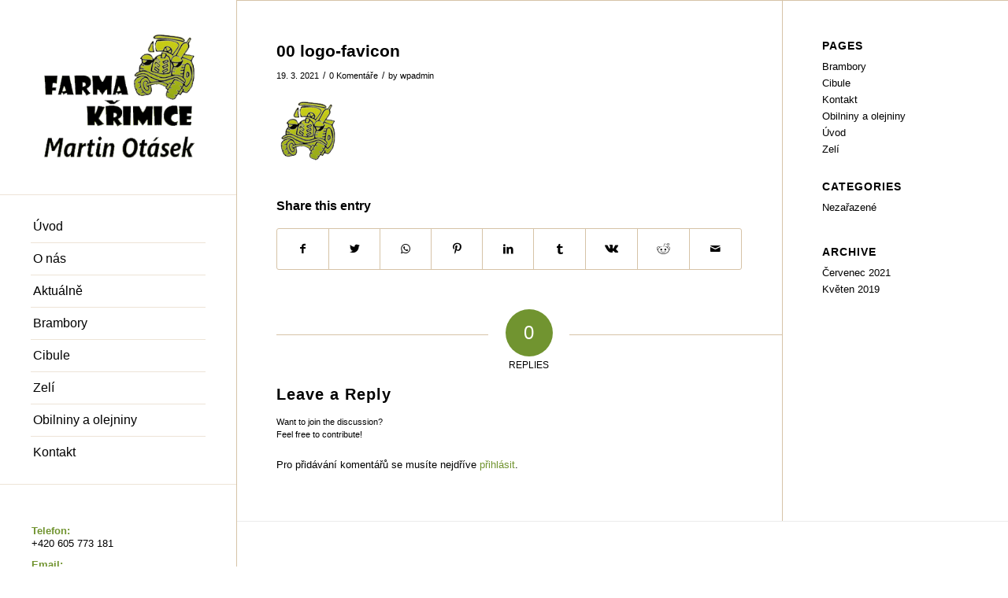

--- FILE ---
content_type: text/html; charset=UTF-8
request_url: https://farmakrimice.cz/00-logo-favicon/
body_size: 11978
content:
<!DOCTYPE html>
<html dir="ltr" lang="cs" prefix="og: https://ogp.me/ns#" class="html_stretched responsive av-preloader-disabled av-default-lightbox  html_header_left html_header_sidebar html_logo_left html_menu_right html_slim html_disabled html_mobile_menu_phone html_header_searchicon html_content_align_center html_av-overlay-side html_av-overlay-side-classic html_av-submenu-noclone html_entry_id_259 av-cookies-no-cookie-consent av-no-preview html_text_menu_active ">
<head>
<meta charset="UTF-8" />
<meta name="robots" content="index, follow" />


<!-- mobile setting -->
<meta name="viewport" content="width=device-width, initial-scale=1">

<!-- Scripts/CSS and wp_head hook -->
<title>00 logo-favicon | Farma Křimice, Martin Otásek Plzeň - Křimice</title>

		<!-- All in One SEO 4.5.0 - aioseo.com -->
		<meta name="robots" content="max-image-preview:large" />
		<link rel="canonical" href="https://farmakrimice.cz/00-logo-favicon/" />
		<meta name="generator" content="All in One SEO (AIOSEO) 4.5.0" />
		<meta property="og:locale" content="cs_CZ" />
		<meta property="og:site_name" content="Farma Křimice, Martin Otásek Plzeň - Křimice | pěstování a prodej kvalitní bio cibule, zelí a brambor" />
		<meta property="og:type" content="article" />
		<meta property="og:title" content="00 logo-favicon | Farma Křimice, Martin Otásek Plzeň - Křimice" />
		<meta property="og:url" content="https://farmakrimice.cz/00-logo-favicon/" />
		<meta property="article:published_time" content="2021-03-19T17:39:21+00:00" />
		<meta property="article:modified_time" content="2021-03-19T17:39:21+00:00" />
		<meta name="twitter:card" content="summary" />
		<meta name="twitter:title" content="00 logo-favicon | Farma Křimice, Martin Otásek Plzeň - Křimice" />
		<script type="application/ld+json" class="aioseo-schema">
			{"@context":"https:\/\/schema.org","@graph":[{"@type":"BreadcrumbList","@id":"https:\/\/farmakrimice.cz\/00-logo-favicon\/#breadcrumblist","itemListElement":[{"@type":"ListItem","@id":"https:\/\/farmakrimice.cz\/#listItem","position":1,"name":"Dom\u016f","item":"https:\/\/farmakrimice.cz\/","nextItem":"https:\/\/farmakrimice.cz\/00-logo-favicon\/#listItem"},{"@type":"ListItem","@id":"https:\/\/farmakrimice.cz\/00-logo-favicon\/#listItem","position":2,"name":"00 logo-favicon","previousItem":"https:\/\/farmakrimice.cz\/#listItem"}]},{"@type":"ItemPage","@id":"https:\/\/farmakrimice.cz\/00-logo-favicon\/#itempage","url":"https:\/\/farmakrimice.cz\/00-logo-favicon\/","name":"00 logo-favicon | Farma K\u0159imice, Martin Ot\u00e1sek Plze\u0148 - K\u0159imice","inLanguage":"cs-CZ","isPartOf":{"@id":"https:\/\/farmakrimice.cz\/#website"},"breadcrumb":{"@id":"https:\/\/farmakrimice.cz\/00-logo-favicon\/#breadcrumblist"},"author":{"@id":"https:\/\/farmakrimice.cz\/author\/wpadmin\/#author"},"creator":{"@id":"https:\/\/farmakrimice.cz\/author\/wpadmin\/#author"},"datePublished":"2021-03-19T17:39:21+01:00","dateModified":"2021-03-19T17:39:21+01:00"},{"@type":"Organization","@id":"https:\/\/farmakrimice.cz\/#organization","name":"Farma K\u0159imice, Martin Ot\u00e1sek Plze\u0148 - K\u0159imice","url":"https:\/\/farmakrimice.cz\/"},{"@type":"Person","@id":"https:\/\/farmakrimice.cz\/author\/wpadmin\/#author","url":"https:\/\/farmakrimice.cz\/author\/wpadmin\/","name":"wpadmin","image":{"@type":"ImageObject","@id":"https:\/\/farmakrimice.cz\/00-logo-favicon\/#authorImage","url":"https:\/\/secure.gravatar.com\/avatar\/1e27bf5a6c3934e09a83550d795f7b57?s=96&d=mm&r=g","width":96,"height":96,"caption":"wpadmin"}},{"@type":"WebSite","@id":"https:\/\/farmakrimice.cz\/#website","url":"https:\/\/farmakrimice.cz\/","name":"Farma K\u0159imice, Martin Ot\u00e1sek Plze\u0148 - K\u0159imice","description":"p\u011bstov\u00e1n\u00ed a prodej kvalitn\u00ed bio cibule, zel\u00ed a brambor","inLanguage":"cs-CZ","publisher":{"@id":"https:\/\/farmakrimice.cz\/#organization"}}]}
		</script>
		<!-- All in One SEO -->

<link rel="alternate" type="application/rss+xml" title="Farma Křimice, Martin Otásek Plzeň - Křimice &raquo; RSS zdroj" href="https://farmakrimice.cz/feed/" />
<link rel="alternate" type="application/rss+xml" title="Farma Křimice, Martin Otásek Plzeň - Křimice &raquo; RSS komentářů" href="https://farmakrimice.cz/comments/feed/" />
<link rel="alternate" type="application/rss+xml" title="Farma Křimice, Martin Otásek Plzeň - Křimice &raquo; RSS komentářů pro 00 logo-favicon" href="https://farmakrimice.cz/feed/?attachment_id=259" />
<script type="text/javascript">
/* <![CDATA[ */
window._wpemojiSettings = {"baseUrl":"https:\/\/s.w.org\/images\/core\/emoji\/14.0.0\/72x72\/","ext":".png","svgUrl":"https:\/\/s.w.org\/images\/core\/emoji\/14.0.0\/svg\/","svgExt":".svg","source":{"concatemoji":"https:\/\/farmakrimice.cz\/wp-includes\/js\/wp-emoji-release.min.js?ver=6.4.7"}};
/*! This file is auto-generated */
!function(i,n){var o,s,e;function c(e){try{var t={supportTests:e,timestamp:(new Date).valueOf()};sessionStorage.setItem(o,JSON.stringify(t))}catch(e){}}function p(e,t,n){e.clearRect(0,0,e.canvas.width,e.canvas.height),e.fillText(t,0,0);var t=new Uint32Array(e.getImageData(0,0,e.canvas.width,e.canvas.height).data),r=(e.clearRect(0,0,e.canvas.width,e.canvas.height),e.fillText(n,0,0),new Uint32Array(e.getImageData(0,0,e.canvas.width,e.canvas.height).data));return t.every(function(e,t){return e===r[t]})}function u(e,t,n){switch(t){case"flag":return n(e,"\ud83c\udff3\ufe0f\u200d\u26a7\ufe0f","\ud83c\udff3\ufe0f\u200b\u26a7\ufe0f")?!1:!n(e,"\ud83c\uddfa\ud83c\uddf3","\ud83c\uddfa\u200b\ud83c\uddf3")&&!n(e,"\ud83c\udff4\udb40\udc67\udb40\udc62\udb40\udc65\udb40\udc6e\udb40\udc67\udb40\udc7f","\ud83c\udff4\u200b\udb40\udc67\u200b\udb40\udc62\u200b\udb40\udc65\u200b\udb40\udc6e\u200b\udb40\udc67\u200b\udb40\udc7f");case"emoji":return!n(e,"\ud83e\udef1\ud83c\udffb\u200d\ud83e\udef2\ud83c\udfff","\ud83e\udef1\ud83c\udffb\u200b\ud83e\udef2\ud83c\udfff")}return!1}function f(e,t,n){var r="undefined"!=typeof WorkerGlobalScope&&self instanceof WorkerGlobalScope?new OffscreenCanvas(300,150):i.createElement("canvas"),a=r.getContext("2d",{willReadFrequently:!0}),o=(a.textBaseline="top",a.font="600 32px Arial",{});return e.forEach(function(e){o[e]=t(a,e,n)}),o}function t(e){var t=i.createElement("script");t.src=e,t.defer=!0,i.head.appendChild(t)}"undefined"!=typeof Promise&&(o="wpEmojiSettingsSupports",s=["flag","emoji"],n.supports={everything:!0,everythingExceptFlag:!0},e=new Promise(function(e){i.addEventListener("DOMContentLoaded",e,{once:!0})}),new Promise(function(t){var n=function(){try{var e=JSON.parse(sessionStorage.getItem(o));if("object"==typeof e&&"number"==typeof e.timestamp&&(new Date).valueOf()<e.timestamp+604800&&"object"==typeof e.supportTests)return e.supportTests}catch(e){}return null}();if(!n){if("undefined"!=typeof Worker&&"undefined"!=typeof OffscreenCanvas&&"undefined"!=typeof URL&&URL.createObjectURL&&"undefined"!=typeof Blob)try{var e="postMessage("+f.toString()+"("+[JSON.stringify(s),u.toString(),p.toString()].join(",")+"));",r=new Blob([e],{type:"text/javascript"}),a=new Worker(URL.createObjectURL(r),{name:"wpTestEmojiSupports"});return void(a.onmessage=function(e){c(n=e.data),a.terminate(),t(n)})}catch(e){}c(n=f(s,u,p))}t(n)}).then(function(e){for(var t in e)n.supports[t]=e[t],n.supports.everything=n.supports.everything&&n.supports[t],"flag"!==t&&(n.supports.everythingExceptFlag=n.supports.everythingExceptFlag&&n.supports[t]);n.supports.everythingExceptFlag=n.supports.everythingExceptFlag&&!n.supports.flag,n.DOMReady=!1,n.readyCallback=function(){n.DOMReady=!0}}).then(function(){return e}).then(function(){var e;n.supports.everything||(n.readyCallback(),(e=n.source||{}).concatemoji?t(e.concatemoji):e.wpemoji&&e.twemoji&&(t(e.twemoji),t(e.wpemoji)))}))}((window,document),window._wpemojiSettings);
/* ]]> */
</script>
<style id='wp-emoji-styles-inline-css' type='text/css'>

	img.wp-smiley, img.emoji {
		display: inline !important;
		border: none !important;
		box-shadow: none !important;
		height: 1em !important;
		width: 1em !important;
		margin: 0 0.07em !important;
		vertical-align: -0.1em !important;
		background: none !important;
		padding: 0 !important;
	}
</style>
<link rel='stylesheet' id='wp-block-library-css' href='https://farmakrimice.cz/wp-includes/css/dist/block-library/style.min.css?ver=6.4.7' type='text/css' media='all' />
<style id='classic-theme-styles-inline-css' type='text/css'>
/*! This file is auto-generated */
.wp-block-button__link{color:#fff;background-color:#32373c;border-radius:9999px;box-shadow:none;text-decoration:none;padding:calc(.667em + 2px) calc(1.333em + 2px);font-size:1.125em}.wp-block-file__button{background:#32373c;color:#fff;text-decoration:none}
</style>
<style id='global-styles-inline-css' type='text/css'>
body{--wp--preset--color--black: #000000;--wp--preset--color--cyan-bluish-gray: #abb8c3;--wp--preset--color--white: #ffffff;--wp--preset--color--pale-pink: #f78da7;--wp--preset--color--vivid-red: #cf2e2e;--wp--preset--color--luminous-vivid-orange: #ff6900;--wp--preset--color--luminous-vivid-amber: #fcb900;--wp--preset--color--light-green-cyan: #7bdcb5;--wp--preset--color--vivid-green-cyan: #00d084;--wp--preset--color--pale-cyan-blue: #8ed1fc;--wp--preset--color--vivid-cyan-blue: #0693e3;--wp--preset--color--vivid-purple: #9b51e0;--wp--preset--gradient--vivid-cyan-blue-to-vivid-purple: linear-gradient(135deg,rgba(6,147,227,1) 0%,rgb(155,81,224) 100%);--wp--preset--gradient--light-green-cyan-to-vivid-green-cyan: linear-gradient(135deg,rgb(122,220,180) 0%,rgb(0,208,130) 100%);--wp--preset--gradient--luminous-vivid-amber-to-luminous-vivid-orange: linear-gradient(135deg,rgba(252,185,0,1) 0%,rgba(255,105,0,1) 100%);--wp--preset--gradient--luminous-vivid-orange-to-vivid-red: linear-gradient(135deg,rgba(255,105,0,1) 0%,rgb(207,46,46) 100%);--wp--preset--gradient--very-light-gray-to-cyan-bluish-gray: linear-gradient(135deg,rgb(238,238,238) 0%,rgb(169,184,195) 100%);--wp--preset--gradient--cool-to-warm-spectrum: linear-gradient(135deg,rgb(74,234,220) 0%,rgb(151,120,209) 20%,rgb(207,42,186) 40%,rgb(238,44,130) 60%,rgb(251,105,98) 80%,rgb(254,248,76) 100%);--wp--preset--gradient--blush-light-purple: linear-gradient(135deg,rgb(255,206,236) 0%,rgb(152,150,240) 100%);--wp--preset--gradient--blush-bordeaux: linear-gradient(135deg,rgb(254,205,165) 0%,rgb(254,45,45) 50%,rgb(107,0,62) 100%);--wp--preset--gradient--luminous-dusk: linear-gradient(135deg,rgb(255,203,112) 0%,rgb(199,81,192) 50%,rgb(65,88,208) 100%);--wp--preset--gradient--pale-ocean: linear-gradient(135deg,rgb(255,245,203) 0%,rgb(182,227,212) 50%,rgb(51,167,181) 100%);--wp--preset--gradient--electric-grass: linear-gradient(135deg,rgb(202,248,128) 0%,rgb(113,206,126) 100%);--wp--preset--gradient--midnight: linear-gradient(135deg,rgb(2,3,129) 0%,rgb(40,116,252) 100%);--wp--preset--font-size--small: 13px;--wp--preset--font-size--medium: 20px;--wp--preset--font-size--large: 36px;--wp--preset--font-size--x-large: 42px;--wp--preset--spacing--20: 0.44rem;--wp--preset--spacing--30: 0.67rem;--wp--preset--spacing--40: 1rem;--wp--preset--spacing--50: 1.5rem;--wp--preset--spacing--60: 2.25rem;--wp--preset--spacing--70: 3.38rem;--wp--preset--spacing--80: 5.06rem;--wp--preset--shadow--natural: 6px 6px 9px rgba(0, 0, 0, 0.2);--wp--preset--shadow--deep: 12px 12px 50px rgba(0, 0, 0, 0.4);--wp--preset--shadow--sharp: 6px 6px 0px rgba(0, 0, 0, 0.2);--wp--preset--shadow--outlined: 6px 6px 0px -3px rgba(255, 255, 255, 1), 6px 6px rgba(0, 0, 0, 1);--wp--preset--shadow--crisp: 6px 6px 0px rgba(0, 0, 0, 1);}:where(.is-layout-flex){gap: 0.5em;}:where(.is-layout-grid){gap: 0.5em;}body .is-layout-flow > .alignleft{float: left;margin-inline-start: 0;margin-inline-end: 2em;}body .is-layout-flow > .alignright{float: right;margin-inline-start: 2em;margin-inline-end: 0;}body .is-layout-flow > .aligncenter{margin-left: auto !important;margin-right: auto !important;}body .is-layout-constrained > .alignleft{float: left;margin-inline-start: 0;margin-inline-end: 2em;}body .is-layout-constrained > .alignright{float: right;margin-inline-start: 2em;margin-inline-end: 0;}body .is-layout-constrained > .aligncenter{margin-left: auto !important;margin-right: auto !important;}body .is-layout-constrained > :where(:not(.alignleft):not(.alignright):not(.alignfull)){max-width: var(--wp--style--global--content-size);margin-left: auto !important;margin-right: auto !important;}body .is-layout-constrained > .alignwide{max-width: var(--wp--style--global--wide-size);}body .is-layout-flex{display: flex;}body .is-layout-flex{flex-wrap: wrap;align-items: center;}body .is-layout-flex > *{margin: 0;}body .is-layout-grid{display: grid;}body .is-layout-grid > *{margin: 0;}:where(.wp-block-columns.is-layout-flex){gap: 2em;}:where(.wp-block-columns.is-layout-grid){gap: 2em;}:where(.wp-block-post-template.is-layout-flex){gap: 1.25em;}:where(.wp-block-post-template.is-layout-grid){gap: 1.25em;}.has-black-color{color: var(--wp--preset--color--black) !important;}.has-cyan-bluish-gray-color{color: var(--wp--preset--color--cyan-bluish-gray) !important;}.has-white-color{color: var(--wp--preset--color--white) !important;}.has-pale-pink-color{color: var(--wp--preset--color--pale-pink) !important;}.has-vivid-red-color{color: var(--wp--preset--color--vivid-red) !important;}.has-luminous-vivid-orange-color{color: var(--wp--preset--color--luminous-vivid-orange) !important;}.has-luminous-vivid-amber-color{color: var(--wp--preset--color--luminous-vivid-amber) !important;}.has-light-green-cyan-color{color: var(--wp--preset--color--light-green-cyan) !important;}.has-vivid-green-cyan-color{color: var(--wp--preset--color--vivid-green-cyan) !important;}.has-pale-cyan-blue-color{color: var(--wp--preset--color--pale-cyan-blue) !important;}.has-vivid-cyan-blue-color{color: var(--wp--preset--color--vivid-cyan-blue) !important;}.has-vivid-purple-color{color: var(--wp--preset--color--vivid-purple) !important;}.has-black-background-color{background-color: var(--wp--preset--color--black) !important;}.has-cyan-bluish-gray-background-color{background-color: var(--wp--preset--color--cyan-bluish-gray) !important;}.has-white-background-color{background-color: var(--wp--preset--color--white) !important;}.has-pale-pink-background-color{background-color: var(--wp--preset--color--pale-pink) !important;}.has-vivid-red-background-color{background-color: var(--wp--preset--color--vivid-red) !important;}.has-luminous-vivid-orange-background-color{background-color: var(--wp--preset--color--luminous-vivid-orange) !important;}.has-luminous-vivid-amber-background-color{background-color: var(--wp--preset--color--luminous-vivid-amber) !important;}.has-light-green-cyan-background-color{background-color: var(--wp--preset--color--light-green-cyan) !important;}.has-vivid-green-cyan-background-color{background-color: var(--wp--preset--color--vivid-green-cyan) !important;}.has-pale-cyan-blue-background-color{background-color: var(--wp--preset--color--pale-cyan-blue) !important;}.has-vivid-cyan-blue-background-color{background-color: var(--wp--preset--color--vivid-cyan-blue) !important;}.has-vivid-purple-background-color{background-color: var(--wp--preset--color--vivid-purple) !important;}.has-black-border-color{border-color: var(--wp--preset--color--black) !important;}.has-cyan-bluish-gray-border-color{border-color: var(--wp--preset--color--cyan-bluish-gray) !important;}.has-white-border-color{border-color: var(--wp--preset--color--white) !important;}.has-pale-pink-border-color{border-color: var(--wp--preset--color--pale-pink) !important;}.has-vivid-red-border-color{border-color: var(--wp--preset--color--vivid-red) !important;}.has-luminous-vivid-orange-border-color{border-color: var(--wp--preset--color--luminous-vivid-orange) !important;}.has-luminous-vivid-amber-border-color{border-color: var(--wp--preset--color--luminous-vivid-amber) !important;}.has-light-green-cyan-border-color{border-color: var(--wp--preset--color--light-green-cyan) !important;}.has-vivid-green-cyan-border-color{border-color: var(--wp--preset--color--vivid-green-cyan) !important;}.has-pale-cyan-blue-border-color{border-color: var(--wp--preset--color--pale-cyan-blue) !important;}.has-vivid-cyan-blue-border-color{border-color: var(--wp--preset--color--vivid-cyan-blue) !important;}.has-vivid-purple-border-color{border-color: var(--wp--preset--color--vivid-purple) !important;}.has-vivid-cyan-blue-to-vivid-purple-gradient-background{background: var(--wp--preset--gradient--vivid-cyan-blue-to-vivid-purple) !important;}.has-light-green-cyan-to-vivid-green-cyan-gradient-background{background: var(--wp--preset--gradient--light-green-cyan-to-vivid-green-cyan) !important;}.has-luminous-vivid-amber-to-luminous-vivid-orange-gradient-background{background: var(--wp--preset--gradient--luminous-vivid-amber-to-luminous-vivid-orange) !important;}.has-luminous-vivid-orange-to-vivid-red-gradient-background{background: var(--wp--preset--gradient--luminous-vivid-orange-to-vivid-red) !important;}.has-very-light-gray-to-cyan-bluish-gray-gradient-background{background: var(--wp--preset--gradient--very-light-gray-to-cyan-bluish-gray) !important;}.has-cool-to-warm-spectrum-gradient-background{background: var(--wp--preset--gradient--cool-to-warm-spectrum) !important;}.has-blush-light-purple-gradient-background{background: var(--wp--preset--gradient--blush-light-purple) !important;}.has-blush-bordeaux-gradient-background{background: var(--wp--preset--gradient--blush-bordeaux) !important;}.has-luminous-dusk-gradient-background{background: var(--wp--preset--gradient--luminous-dusk) !important;}.has-pale-ocean-gradient-background{background: var(--wp--preset--gradient--pale-ocean) !important;}.has-electric-grass-gradient-background{background: var(--wp--preset--gradient--electric-grass) !important;}.has-midnight-gradient-background{background: var(--wp--preset--gradient--midnight) !important;}.has-small-font-size{font-size: var(--wp--preset--font-size--small) !important;}.has-medium-font-size{font-size: var(--wp--preset--font-size--medium) !important;}.has-large-font-size{font-size: var(--wp--preset--font-size--large) !important;}.has-x-large-font-size{font-size: var(--wp--preset--font-size--x-large) !important;}
.wp-block-navigation a:where(:not(.wp-element-button)){color: inherit;}
:where(.wp-block-post-template.is-layout-flex){gap: 1.25em;}:where(.wp-block-post-template.is-layout-grid){gap: 1.25em;}
:where(.wp-block-columns.is-layout-flex){gap: 2em;}:where(.wp-block-columns.is-layout-grid){gap: 2em;}
.wp-block-pullquote{font-size: 1.5em;line-height: 1.6;}
</style>
<link rel='stylesheet' id='popup-maker-site-css' href='//farmakrimice.cz/wp-content/uploads/pum/pum-site-styles.css?generated=1700748964&#038;ver=1.18.2' type='text/css' media='all' />
<link rel='stylesheet' id='avia-merged-styles-css' href='https://farmakrimice.cz/wp-content/uploads/dynamic_avia/avia-merged-styles-b6723a0323506cd3b42e7f58c6fe48b1---62407e4c755c4.css' type='text/css' media='all' />
<script type="text/javascript" src="https://farmakrimice.cz/wp-includes/js/jquery/jquery.min.js?ver=3.7.1" id="jquery-core-js"></script>
<script type="text/javascript" src="https://farmakrimice.cz/wp-includes/js/jquery/jquery-migrate.min.js?ver=3.4.1" id="jquery-migrate-js"></script>
<link rel="https://api.w.org/" href="https://farmakrimice.cz/wp-json/" /><link rel="alternate" type="application/json" href="https://farmakrimice.cz/wp-json/wp/v2/media/259" /><link rel="EditURI" type="application/rsd+xml" title="RSD" href="https://farmakrimice.cz/xmlrpc.php?rsd" />
<meta name="generator" content="WordPress 6.4.7" />
<link rel='shortlink' href='https://farmakrimice.cz/?p=259' />
<link rel="alternate" type="application/json+oembed" href="https://farmakrimice.cz/wp-json/oembed/1.0/embed?url=https%3A%2F%2Ffarmakrimice.cz%2F00-logo-favicon%2F" />
<link rel="alternate" type="text/xml+oembed" href="https://farmakrimice.cz/wp-json/oembed/1.0/embed?url=https%3A%2F%2Ffarmakrimice.cz%2F00-logo-favicon%2F&#038;format=xml" />
<link rel="profile" href="https://gmpg.org/xfn/11" />
<link rel="alternate" type="application/rss+xml" title="Farma Křimice, Martin Otásek Plzeň - Křimice RSS2 Feed" href="https://farmakrimice.cz/feed/" />
<link rel="pingback" href="https://farmakrimice.cz/xmlrpc.php" />
<!--[if lt IE 9]><script src="https://farmakrimice.cz/wp-content/themes/enfold/js/html5shiv.js"></script><![endif]-->
<link rel="icon" href="https://farmakrimice.cz/wp-content/uploads/2021/03/00-logo-favicon-80x80.png" type="image/png">

<!-- To speed up the rendering and to display the site as fast as possible to the user we include some styles and scripts for above the fold content inline -->
<script type="text/javascript">'use strict';var avia_is_mobile=!1;if(/Android|webOS|iPhone|iPad|iPod|BlackBerry|IEMobile|Opera Mini/i.test(navigator.userAgent)&&'ontouchstart' in document.documentElement){avia_is_mobile=!0;document.documentElement.className+=' avia_mobile '}
else{document.documentElement.className+=' avia_desktop '};document.documentElement.className+=' js_active ';(function(){var e=['-webkit-','-moz-','-ms-',''],n='';for(var t in e){if(e[t]+'transform' in document.documentElement.style){document.documentElement.className+=' avia_transform ';n=e[t]+'transform'};if(e[t]+'perspective' in document.documentElement.style)document.documentElement.className+=' avia_transform3d '};if(typeof document.getElementsByClassName=='function'&&typeof document.documentElement.getBoundingClientRect=='function'&&avia_is_mobile==!1){if(n&&window.innerHeight>0){setTimeout(function(){var e=0,o={},a=0,t=document.getElementsByClassName('av-parallax'),i=window.pageYOffset||document.documentElement.scrollTop;for(e=0;e<t.length;e++){t[e].style.top='0px';o=t[e].getBoundingClientRect();a=Math.ceil((window.innerHeight+i-o.top)*0.3);t[e].style[n]='translate(0px, '+a+'px)';t[e].style.top='auto';t[e].className+=' enabled-parallax '}},50)}}})();</script><style type='text/css'>
@font-face {font-family: 'entypo-fontello'; font-weight: normal; font-style: normal; font-display: auto;
src: url('https://farmakrimice.cz/wp-content/themes/enfold/config-templatebuilder/avia-template-builder/assets/fonts/entypo-fontello.woff2') format('woff2'),
url('https://farmakrimice.cz/wp-content/themes/enfold/config-templatebuilder/avia-template-builder/assets/fonts/entypo-fontello.woff') format('woff'),
url('https://farmakrimice.cz/wp-content/themes/enfold/config-templatebuilder/avia-template-builder/assets/fonts/entypo-fontello.ttf') format('truetype'), 
url('https://farmakrimice.cz/wp-content/themes/enfold/config-templatebuilder/avia-template-builder/assets/fonts/entypo-fontello.svg#entypo-fontello') format('svg'),
url('https://farmakrimice.cz/wp-content/themes/enfold/config-templatebuilder/avia-template-builder/assets/fonts/entypo-fontello.eot'),
url('https://farmakrimice.cz/wp-content/themes/enfold/config-templatebuilder/avia-template-builder/assets/fonts/entypo-fontello.eot?#iefix') format('embedded-opentype');
} #top .avia-font-entypo-fontello, body .avia-font-entypo-fontello, html body [data-av_iconfont='entypo-fontello']:before{ font-family: 'entypo-fontello'; }
</style>

<!--
Debugging Info for Theme support: 

Theme: Enfold
Version: 4.7.6.3
Installed: enfold
AviaFramework Version: 5.0
AviaBuilder Version: 4.7.1.1
aviaElementManager Version: 1.0.1
ML:512-PU:95-PLA:6
WP:6.4.7
Compress: CSS:all theme files - JS:all theme files
Updates: disabled
PLAu:4
-->
</head>




<body data-rsssl=1 id="top" class="attachment attachment-template-default single single-attachment postid-259 attachmentid-259 attachment-png  rtl_columns stretched helvetica-neue-websave helvetica_neue av-recaptcha-enabled av-google-badge-hide" itemscope="itemscope" itemtype="https://schema.org/WebPage" >

	
	<div id='wrap_all'>

	
<header id='header' class='all_colors header_color light_bg_color  av_header_left av_header_sidebar av_always_sticky'  role="banner" itemscope="itemscope" itemtype="https://schema.org/WPHeader" >

		<div  id='header_main' class='container_wrap container_wrap_logo'>
	
        <div class='container av-logo-container'><div class='inner-container'><span class='logo'><a href='https://farmakrimice.cz/'><img height="100" width="300" src='https://farmakrimice.cz/wp-content/uploads/2020/10/00-logo2.png' alt='Farma Křimice, Martin Otásek Plzeň - Křimice' title='' /></a></span><nav class='main_menu' data-selectname='Select a page'  role="navigation" itemscope="itemscope" itemtype="https://schema.org/SiteNavigationElement" ><div class="avia-menu av-main-nav-wrap"><ul id="avia-menu" class="menu av-main-nav"><li id="menu-item-93" class="menu-item menu-item-type-post_type menu-item-object-page menu-item-home menu-item-top-level menu-item-top-level-1"><a href="https://farmakrimice.cz/" itemprop="url"><span class="avia-bullet"></span><span class="avia-menu-text">Úvod</span><span class="avia-menu-fx"><span class="avia-arrow-wrap"><span class="avia-arrow"></span></span></span></a></li>
<li id="menu-item-96" class="menu-item menu-item-type-custom menu-item-object-custom menu-item-home menu-item-top-level menu-item-top-level-2"><a href="https://farmakrimice.cz/#o-nas" itemprop="url"><span class="avia-bullet"></span><span class="avia-menu-text">O nás</span><span class="avia-menu-fx"><span class="avia-arrow-wrap"><span class="avia-arrow"></span></span></span></a></li>
<li id="menu-item-95" class="menu-item menu-item-type-custom menu-item-object-custom menu-item-home menu-item-top-level menu-item-top-level-3"><a href="https://farmakrimice.cz/#aktualne" itemprop="url"><span class="avia-bullet"></span><span class="avia-menu-text">Aktuálně</span><span class="avia-menu-fx"><span class="avia-arrow-wrap"><span class="avia-arrow"></span></span></span></a></li>
<li id="menu-item-251" class="menu-item menu-item-type-post_type menu-item-object-page menu-item-top-level menu-item-top-level-4"><a href="https://farmakrimice.cz/brambory/" itemprop="url"><span class="avia-bullet"></span><span class="avia-menu-text">Brambory</span><span class="avia-menu-fx"><span class="avia-arrow-wrap"><span class="avia-arrow"></span></span></span></a></li>
<li id="menu-item-252" class="menu-item menu-item-type-post_type menu-item-object-page menu-item-top-level menu-item-top-level-5"><a href="https://farmakrimice.cz/cibule/" itemprop="url"><span class="avia-bullet"></span><span class="avia-menu-text">Cibule</span><span class="avia-menu-fx"><span class="avia-arrow-wrap"><span class="avia-arrow"></span></span></span></a></li>
<li id="menu-item-255" class="menu-item menu-item-type-post_type menu-item-object-page menu-item-top-level menu-item-top-level-6"><a href="https://farmakrimice.cz/zeli/" itemprop="url"><span class="avia-bullet"></span><span class="avia-menu-text">Zelí</span><span class="avia-menu-fx"><span class="avia-arrow-wrap"><span class="avia-arrow"></span></span></span></a></li>
<li id="menu-item-254" class="menu-item menu-item-type-post_type menu-item-object-page menu-item-top-level menu-item-top-level-7"><a href="https://farmakrimice.cz/obilniny-a-olejniny/" itemprop="url"><span class="avia-bullet"></span><span class="avia-menu-text">Obilniny a olejniny</span><span class="avia-menu-fx"><span class="avia-arrow-wrap"><span class="avia-arrow"></span></span></span></a></li>
<li id="menu-item-253" class="menu-item menu-item-type-post_type menu-item-object-page menu-item-top-level menu-item-top-level-8"><a href="https://farmakrimice.cz/kontakt/" itemprop="url"><span class="avia-bullet"></span><span class="avia-menu-text">Kontakt</span><span class="avia-menu-fx"><span class="avia-arrow-wrap"><span class="avia-arrow"></span></span></span></a></li>
<li class="av-burger-menu-main menu-item-avia-special ">
	        			<a href="#" aria-label="Menu" aria-hidden="false">
							<span class="av-hamburger av-hamburger--spin av-js-hamburger">
								<span class="av-hamburger-box">
						          <span class="av-hamburger-inner"></span>
						          <strong>Menu</strong>
								</span>
							</span>
							<span class="avia_hidden_link_text">Menu</span>
						</a>
	        		   </li></ul></div></nav><aside class='avia-custom-sidebar-widget-area sidebar sidebar_right'><section id="text-2" class="widget clearfix widget_text">			<div class="textwidget"><p><strong>Telefon:</strong><br />
<a href="tel:00420605773181">+420 605 773 181</a></p>
<p><strong>Email:</strong><br />
<a href="mailto:info@farmakrimice.cz">info@farmakrimice.cz</a></p>
</div>
		<span class="seperator extralight-border"></span></section></aside></div> </div> 
		<!-- end container_wrap-->
		</div>
		<div class='header_bg'></div>

<!-- end header -->
</header>
		
	<div id='main' class='all_colors' data-scroll-offset='0'>

	
		<div class='container_wrap container_wrap_first main_color sidebar_right'>

			<div class='container template-blog template-single-blog '>

				<main class='content units av-content-small alpha '  role="main" itemprop="mainContentOfPage" >

                    <article class='post-entry post-entry-type-standard post-entry-259 post-loop-1 post-parity-odd post-entry-last single-big post  post-259 attachment type-attachment status-inherit hentry'  itemscope="itemscope" itemtype="https://schema.org/CreativeWork" ><div class='blog-meta'></div><div class='entry-content-wrapper clearfix standard-content'><header class="entry-content-header"><h1 class='post-title entry-title '  itemprop="headline" >	<a href='https://farmakrimice.cz/00-logo-favicon/' rel='bookmark' title='Permanent Link: 00 logo-favicon'>00 logo-favicon			<span class='post-format-icon minor-meta'></span>	</a></h1><span class='post-meta-infos'><time class='date-container minor-meta updated' >19. 3. 2021</time><span class='text-sep text-sep-date'>/</span><span class='comment-container minor-meta'><a href="https://farmakrimice.cz/00-logo-favicon/#respond" class="comments-link" >0 Komentáře</a></span><span class='text-sep text-sep-comment'>/</span><span class="blog-author minor-meta">by <span class="entry-author-link"  itemprop="author" ><span class="author"><span class="fn"><a href="https://farmakrimice.cz/author/wpadmin/" title="Příspěvky od wpadmin" rel="author">wpadmin</a></span></span></span></span></span></header><div class="entry-content"  itemprop="text" ><p class="attachment"><a href='https://farmakrimice.cz/wp-content/uploads/2021/03/00-logo-favicon.png'><img decoding="async" width="80" height="80" src="https://farmakrimice.cz/wp-content/uploads/2021/03/00-logo-favicon.png" class="attachment-medium size-medium" alt="" srcset="https://farmakrimice.cz/wp-content/uploads/2021/03/00-logo-favicon.png 80w, https://farmakrimice.cz/wp-content/uploads/2021/03/00-logo-favicon-36x36.png 36w" sizes="(max-width: 80px) 100vw, 80px" /></a></p>
</div><footer class="entry-footer"><div class='av-share-box'><h5 class='av-share-link-description av-no-toc '>Share this entry</h5><ul class='av-share-box-list noLightbox'><li class='av-share-link av-social-link-facebook' ><a target="_blank" aria-label="Share on Facebook" href='https://www.facebook.com/sharer.php?u=https://farmakrimice.cz/00-logo-favicon/&#038;t=00%20logo-favicon' aria-hidden='false' data-av_icon='' data-av_iconfont='entypo-fontello' title='' data-avia-related-tooltip='Share on Facebook' rel="noopener"><span class='avia_hidden_link_text'>Share on Facebook</span></a></li><li class='av-share-link av-social-link-twitter' ><a target="_blank" aria-label="Share on Twitter" href='https://twitter.com/share?text=00%20logo-favicon&#038;url=https://farmakrimice.cz/?p=259' aria-hidden='false' data-av_icon='' data-av_iconfont='entypo-fontello' title='' data-avia-related-tooltip='Share on Twitter' rel="noopener"><span class='avia_hidden_link_text'>Share on Twitter</span></a></li><li class='av-share-link av-social-link-whatsapp' ><a target="_blank" aria-label="Share on WhatsApp" href='https://api.whatsapp.com/send?text=https://farmakrimice.cz/00-logo-favicon/' aria-hidden='false' data-av_icon='' data-av_iconfont='entypo-fontello' title='' data-avia-related-tooltip='Share on WhatsApp' rel="noopener"><span class='avia_hidden_link_text'>Share on WhatsApp</span></a></li><li class='av-share-link av-social-link-pinterest' ><a target="_blank" aria-label="Share on Pinterest" href='https://pinterest.com/pin/create/button/?url=https%3A%2F%2Ffarmakrimice.cz%2F00-logo-favicon%2F&#038;description=00%20logo-favicon&#038;media=https%3A%2F%2Ffarmakrimice.cz%2Fwp-content%2Fuploads%2F2021%2F03%2F00-logo-favicon.png' aria-hidden='false' data-av_icon='' data-av_iconfont='entypo-fontello' title='' data-avia-related-tooltip='Share on Pinterest' rel="noopener"><span class='avia_hidden_link_text'>Share on Pinterest</span></a></li><li class='av-share-link av-social-link-linkedin' ><a target="_blank" aria-label="Share on LinkedIn" href='https://linkedin.com/shareArticle?mini=true&#038;title=00%20logo-favicon&#038;url=https://farmakrimice.cz/00-logo-favicon/' aria-hidden='false' data-av_icon='' data-av_iconfont='entypo-fontello' title='' data-avia-related-tooltip='Share on LinkedIn' rel="noopener"><span class='avia_hidden_link_text'>Share on LinkedIn</span></a></li><li class='av-share-link av-social-link-tumblr' ><a target="_blank" aria-label="Share on Tumblr" href='https://www.tumblr.com/share/link?url=https%3A%2F%2Ffarmakrimice.cz%2F00-logo-favicon%2F&#038;name=00%20logo-favicon&#038;description=' aria-hidden='false' data-av_icon='' data-av_iconfont='entypo-fontello' title='' data-avia-related-tooltip='Share on Tumblr' rel="noopener"><span class='avia_hidden_link_text'>Share on Tumblr</span></a></li><li class='av-share-link av-social-link-vk' ><a target="_blank" aria-label="Share on Vk" href='https://vk.com/share.php?url=https://farmakrimice.cz/00-logo-favicon/' aria-hidden='false' data-av_icon='' data-av_iconfont='entypo-fontello' title='' data-avia-related-tooltip='Share on Vk' rel="noopener"><span class='avia_hidden_link_text'>Share on Vk</span></a></li><li class='av-share-link av-social-link-reddit' ><a target="_blank" aria-label="Share on Reddit" href='https://reddit.com/submit?url=https://farmakrimice.cz/00-logo-favicon/&#038;title=00%20logo-favicon' aria-hidden='false' data-av_icon='' data-av_iconfont='entypo-fontello' title='' data-avia-related-tooltip='Share on Reddit' rel="noopener"><span class='avia_hidden_link_text'>Share on Reddit</span></a></li><li class='av-share-link av-social-link-mail' ><a  aria-label="Share by Mail" href='mailto:?subject=00%20logo-favicon&#038;body=https://farmakrimice.cz/00-logo-favicon/' aria-hidden='false' data-av_icon='' data-av_iconfont='entypo-fontello' title='' data-avia-related-tooltip='Share by Mail'><span class='avia_hidden_link_text'>Share by Mail</span></a></li></ul></div></footer><div class='post_delimiter'></div></div><div class='post_author_timeline'></div><span class='hidden'>
				<span class='av-structured-data'  itemprop="image" itemscope="itemscope" itemtype="https://schema.org/ImageObject" >
						<span itemprop='url'>https://farmakrimice.cz/wp-content/uploads/2020/10/00-logo2.png</span>
						<span itemprop='height'>0</span>
						<span itemprop='width'>0</span>
				</span>
				<span class='av-structured-data'  itemprop="publisher" itemtype="https://schema.org/Organization" itemscope="itemscope" >
						<span itemprop='name'>wpadmin</span>
						<span itemprop='logo' itemscope itemtype='https://schema.org/ImageObject'>
							<span itemprop='url'>https://farmakrimice.cz/wp-content/uploads/2020/10/00-logo2.png</span>
						 </span>
				</span><span class='av-structured-data'  itemprop="author" itemscope="itemscope" itemtype="https://schema.org/Person" ><span itemprop='name'>wpadmin</span></span><span class='av-structured-data'  itemprop="datePublished" datetime="2021-03-19T18:39:21+01:00" >2021-03-19 18:39:21</span><span class='av-structured-data'  itemprop="dateModified" itemtype="https://schema.org/dateModified" >2021-03-19 18:39:21</span><span class='av-structured-data'  itemprop="mainEntityOfPage" itemtype="https://schema.org/mainEntityOfPage" ><span itemprop='name'>00 logo-favicon</span></span></span></article><div class='single-big'></div>


	        	
	        	
<div class='comment-entry post-entry'>

<div class='comment_meta_container'>
			
			<div class='side-container-comment'>
	        		
	        		<div class='side-container-comment-inner'>
	        				        			
	        			<span class='comment-count'>0</span>
   						<span class='comment-text'>replies</span>
   						<span class='center-border center-border-left'></span>
   						<span class='center-border center-border-right'></span>
   						
	        		</div>
	        		
	        	</div>
			
			</div>

<div class='comment_container'><h3 class='miniheading '>Leave a Reply</h3><span class='minitext'>Want to join the discussion? <br/>Feel free to contribute!</span>	<div id="respond" class="comment-respond">
		<h3 id="reply-title" class="comment-reply-title">Napsat komentář <small><a rel="nofollow" id="cancel-comment-reply-link" href="/00-logo-favicon/#respond" style="display:none;">Zrušit odpověď na komentář</a></small></h3><p class="must-log-in">Pro přidávání komentářů se musíte nejdříve <a href="https://farmakrimice.cz/wp-login.php?redirect_to=https%3A%2F%2Ffarmakrimice.cz%2F00-logo-favicon%2F">přihlásit</a>.</p>	</div><!-- #respond -->
	</div>
</div>
				<!--end content-->
				</main>

				<aside class='sidebar sidebar_right   alpha units'  role="complementary" itemscope="itemscope" itemtype="https://schema.org/WPSideBar" ><div class='inner_sidebar extralight-border'><section class='widget widget_pages'><h3 class='widgettitle'>Pages</h3><ul><li class="page_item page-item-155"><a href="https://farmakrimice.cz/brambory/">Brambory</a></li>
<li class="page_item page-item-204"><a href="https://farmakrimice.cz/cibule/">Cibule</a></li>
<li class="page_item page-item-246"><a href="https://farmakrimice.cz/kontakt/">Kontakt</a></li>
<li class="page_item page-item-229"><a href="https://farmakrimice.cz/obilniny-a-olejniny/">Obilniny a olejniny</a></li>
<li class="page_item page-item-2"><a href="https://farmakrimice.cz/">Úvod</a></li>
<li class="page_item page-item-214"><a href="https://farmakrimice.cz/zeli/">Zelí</a></li>
</ul><span class='seperator extralight-border'></span></section><section class='widget widget_categories'><h3 class='widgettitle'>Categories</h3><ul>	<li class="cat-item cat-item-1"><a href="https://farmakrimice.cz/category/nezarazene/">Nezařazené</a>
</li>
</ul><span class='seperator extralight-border'></span></section><section class='widget widget_archive'><h3 class='widgettitle'>Archive</h3><ul>	<li><a href='https://farmakrimice.cz/2021/07/'>Červenec 2021</a></li>
	<li><a href='https://farmakrimice.cz/2019/05/'>Květen 2019</a></li>
</ul><span class='seperator extralight-border'></span></section></div></aside>

			</div><!--end container-->

		</div><!-- close default .container_wrap element -->


						<div class='container_wrap footer_color' id='footer'>

					<div class='container'>

						<div class='flex_column av_one_fourth  first el_before_av_one_fourth'>				<section class='widget'>
				<h3 class='widgettitle'>Interesting links</h3>
				<span class='minitext'>Here are some interesting links for you! Enjoy your stay :)</span>
				</section>
			</div><div class='flex_column av_one_fourth  el_after_av_one_fourth  el_before_av_one_fourth '><section class='widget widget_pages'><h3 class='widgettitle'>Pages</h3><ul><li class="page_item page-item-155"><a href="https://farmakrimice.cz/brambory/">Brambory</a></li>
<li class="page_item page-item-204"><a href="https://farmakrimice.cz/cibule/">Cibule</a></li>
<li class="page_item page-item-246"><a href="https://farmakrimice.cz/kontakt/">Kontakt</a></li>
<li class="page_item page-item-229"><a href="https://farmakrimice.cz/obilniny-a-olejniny/">Obilniny a olejniny</a></li>
<li class="page_item page-item-2"><a href="https://farmakrimice.cz/">Úvod</a></li>
<li class="page_item page-item-214"><a href="https://farmakrimice.cz/zeli/">Zelí</a></li>
</ul><span class='seperator extralight-border'></span></section></div><div class='flex_column av_one_fourth  el_after_av_one_fourth  el_before_av_one_fourth '><section class='widget widget_categories'><h3 class='widgettitle'>Categories</h3><ul>	<li class="cat-item cat-item-1"><a href="https://farmakrimice.cz/category/nezarazene/">Nezařazené</a>
</li>
</ul><span class='seperator extralight-border'></span></section></div><div class='flex_column av_one_fourth  el_after_av_one_fourth  el_before_av_one_fourth '><section class='widget widget_archive'><h3 class='widgettitle'>Archive</h3><ul>	<li><a href='https://farmakrimice.cz/2021/07/'>Červenec 2021</a></li>
	<li><a href='https://farmakrimice.cz/2019/05/'>Květen 2019</a></li>
</ul><span class='seperator extralight-border'></span></section></div>
					</div>

				<!-- ####### END FOOTER CONTAINER ####### -->
				</div>

	

	
				<footer class='container_wrap socket_color' id='socket'  role="contentinfo" itemscope="itemscope" itemtype="https://schema.org/WPFooter" >
                    <div class='container'>

                        <span class='copyright'>&copy; Copyright  - <a href='https://farmakrimice.cz/'>Farma Křimice, Martin Otásek Plzeň - Křimice</a> - <a rel='nofollow' href='https://kriesi.at'>Enfold WordPress Theme by Kriesi</a></span>

                        
                    </div>

	            <!-- ####### END SOCKET CONTAINER ####### -->
				</footer>


					<!-- end main -->
		</div>
		
		<!-- end wrap_all --></div>

<a href='#top' title='Scroll to top' id='scroll-top-link' aria-hidden='true' data-av_icon='' data-av_iconfont='entypo-fontello'><span class="avia_hidden_link_text">Scroll to top</span></a>

<div id="fb-root"></div>

<div id="pum-276" class="pum pum-overlay pum-theme-121 pum-theme-default-theme popmake-overlay click_open" data-popmake="{&quot;id&quot;:276,&quot;slug&quot;:&quot;brambory&quot;,&quot;theme_id&quot;:121,&quot;cookies&quot;:[],&quot;triggers&quot;:[{&quot;type&quot;:&quot;click_open&quot;,&quot;settings&quot;:{&quot;extra_selectors&quot;:&quot;&quot;,&quot;cookie_name&quot;:null}}],&quot;mobile_disabled&quot;:null,&quot;tablet_disabled&quot;:null,&quot;meta&quot;:{&quot;display&quot;:{&quot;stackable&quot;:false,&quot;overlay_disabled&quot;:false,&quot;scrollable_content&quot;:false,&quot;disable_reposition&quot;:false,&quot;size&quot;:&quot;medium&quot;,&quot;responsive_min_width&quot;:&quot;0%&quot;,&quot;responsive_min_width_unit&quot;:false,&quot;responsive_max_width&quot;:&quot;100%&quot;,&quot;responsive_max_width_unit&quot;:false,&quot;custom_width&quot;:&quot;640px&quot;,&quot;custom_width_unit&quot;:false,&quot;custom_height&quot;:&quot;380px&quot;,&quot;custom_height_unit&quot;:false,&quot;custom_height_auto&quot;:false,&quot;location&quot;:&quot;center top&quot;,&quot;position_from_trigger&quot;:false,&quot;position_top&quot;:&quot;100&quot;,&quot;position_left&quot;:&quot;0&quot;,&quot;position_bottom&quot;:&quot;0&quot;,&quot;position_right&quot;:&quot;0&quot;,&quot;position_fixed&quot;:false,&quot;animation_type&quot;:&quot;fade&quot;,&quot;animation_speed&quot;:&quot;350&quot;,&quot;animation_origin&quot;:&quot;center top&quot;,&quot;overlay_zindex&quot;:false,&quot;zindex&quot;:&quot;1999999999&quot;},&quot;close&quot;:{&quot;text&quot;:&quot;&quot;,&quot;button_delay&quot;:&quot;0&quot;,&quot;overlay_click&quot;:false,&quot;esc_press&quot;:false,&quot;f4_press&quot;:false},&quot;click_open&quot;:[]}}" role="dialog" aria-modal="false"
								   	aria-labelledby="pum_popup_title_276">

	<div id="popmake-276" class="pum-container popmake theme-121 pum-responsive pum-responsive-medium responsive size-medium">

				

							<div id="pum_popup_title_276" class="pum-title popmake-title">
				Prodej raných brambor od 21.7.2021			</div>
		

		

				<div class="pum-content popmake-content" tabindex="0">
			<p class="attachment"><a href='https://farmakrimice.cz/wp-content/uploads/2021/03/00-logo-favicon.png'><img width="80" height="80" src="https://farmakrimice.cz/wp-content/uploads/2021/03/00-logo-favicon.png" class="attachment-medium size-medium" alt="" decoding="async" srcset="https://farmakrimice.cz/wp-content/uploads/2021/03/00-logo-favicon.png 80w, https://farmakrimice.cz/wp-content/uploads/2021/03/00-logo-favicon-36x36.png 36w" sizes="(max-width: 80px) 100vw, 80px" /></a></p>
<p>Zahájení prodeje raných brambor od 21.7.2021 &#8211; vše je závislé na počasí.</p>
<p>Farma Křimice</p>
		</div>


				

							<button type="button" class="pum-close popmake-close" aria-label="Close">
			-			</button>
		
	</div>

</div>

 <script type='text/javascript'>
 /* <![CDATA[ */  
var avia_framework_globals = avia_framework_globals || {};
    avia_framework_globals.frameworkUrl = 'https://farmakrimice.cz/wp-content/themes/enfold/framework/';
    avia_framework_globals.installedAt = 'https://farmakrimice.cz/wp-content/themes/enfold/';
    avia_framework_globals.ajaxurl = 'https://farmakrimice.cz/wp-admin/admin-ajax.php';
/* ]]> */ 
</script>
 
 <script type="text/javascript" src="https://farmakrimice.cz/wp-includes/js/comment-reply.min.js?ver=6.4.7" id="comment-reply-js" async="async" data-wp-strategy="async"></script>
<script type="text/javascript" src="https://farmakrimice.cz/wp-includes/js/jquery/ui/core.min.js?ver=1.13.2" id="jquery-ui-core-js"></script>
<script type="text/javascript" id="popup-maker-site-js-extra">
/* <![CDATA[ */
var pum_vars = {"version":"1.18.2","pm_dir_url":"https:\/\/farmakrimice.cz\/wp-content\/plugins\/popup-maker\/","ajaxurl":"https:\/\/farmakrimice.cz\/wp-admin\/admin-ajax.php","restapi":"https:\/\/farmakrimice.cz\/wp-json\/pum\/v1","rest_nonce":null,"default_theme":"121","debug_mode":"","disable_tracking":"","home_url":"\/","message_position":"top","core_sub_forms_enabled":"1","popups":[],"cookie_domain":"","analytics_route":"analytics","analytics_api":"https:\/\/farmakrimice.cz\/wp-json\/pum\/v1"};
var pum_sub_vars = {"ajaxurl":"https:\/\/farmakrimice.cz\/wp-admin\/admin-ajax.php","message_position":"top"};
var pum_popups = {"pum-276":{"triggers":[],"cookies":[],"disable_on_mobile":false,"disable_on_tablet":false,"atc_promotion":null,"explain":null,"type_section":null,"theme_id":"121","size":"medium","responsive_min_width":"0%","responsive_max_width":"100%","custom_width":"640px","custom_height_auto":false,"custom_height":"380px","scrollable_content":false,"animation_type":"fade","animation_speed":"350","animation_origin":"center top","open_sound":"none","custom_sound":"","location":"center top","position_top":"100","position_bottom":"0","position_left":"0","position_right":"0","position_from_trigger":false,"position_fixed":false,"overlay_disabled":false,"stackable":false,"disable_reposition":false,"zindex":"1999999999","close_button_delay":"0","fi_promotion":null,"close_on_form_submission":false,"close_on_form_submission_delay":"0","close_on_overlay_click":false,"close_on_esc_press":false,"close_on_f4_press":false,"disable_form_reopen":false,"disable_accessibility":false,"theme_slug":"default-theme","id":276,"slug":"brambory"}};
/* ]]> */
</script>
<script type="text/javascript" src="//farmakrimice.cz/wp-content/uploads/pum/pum-site-scripts.js?defer&amp;generated=1700748964&amp;ver=1.18.2" id="popup-maker-site-js"></script>
<script type="text/javascript" id="avia_google_recaptcha_front_script-js-extra">
/* <![CDATA[ */
var AviaReCAPTCHA_front = {"version":"avia_recaptcha_v2","site_key2":"6Ld4WhsfAAAAAEUpvD9q8B0B9nz_od9CroE-ecHz","site_key3":"","api":"https:\/\/www.google.com\/recaptcha\/api.js","avia_api_script":"https:\/\/farmakrimice.cz\/wp-content\/themes\/enfold\/framework\/js\/conditional_load\/avia_google_recaptcha_api.js","theme":"light","score":"0.5","verify_nonce":"400e19c6bc","cannot_use":"<h3 class=\"av-recaptcha-error-main\">Sorry, a problem occurred trying to communicate with Google reCAPTCHA API. You are currently not able to submit the contact form. Please try again later - reload the page and also check your internet connection.<\/h3>","init_error_msg":"Initial setting failed. Sitekey 2 and\/or sitekey 3 missing in frontend.","v3_timeout_pageload":"Timeout occurred connecting to V3 API on initial pageload","v3_timeout_verify":"Timeout occurred connecting to V3 API on verifying submit","v2_timeout_verify":"Timeout occurred connecting to V2 API on verifying you as human. Please try again and check your internet connection. It might be necessary to reload the page.","verify_msg":"Verify....","connection_error":"Could not connect to the internet. Please reload the page and try again.","validate_first":"Please validate that you are a human first","validate_submit":"Before submitting we validate that you are a human first.","no_token":"Missing internal token on valid submit - unable to proceed.","invalid_version":"Invalid reCAPTCHA version found.","api_load_error":"Google reCAPTCHA API could not be loaded."};
/* ]]> */
</script>
<script type="text/javascript" id="avia-footer-scripts-js-extra">
/* <![CDATA[ */
var AviaReCAPTCHA_front = {"version":"avia_recaptcha_v2","site_key2":"6Ld4WhsfAAAAAEUpvD9q8B0B9nz_od9CroE-ecHz","site_key3":"","api":"https:\/\/www.google.com\/recaptcha\/api.js","avia_api_script":"https:\/\/farmakrimice.cz\/wp-content\/themes\/enfold\/framework\/js\/conditional_load\/avia_google_recaptcha_api.js","theme":"light","score":"0.5","verify_nonce":"400e19c6bc","cannot_use":"<h3 class=\"av-recaptcha-error-main\">Sorry, a problem occurred trying to communicate with Google reCAPTCHA API. You are currently not able to submit the contact form. Please try again later - reload the page and also check your internet connection.<\/h3>","init_error_msg":"Initial setting failed. Sitekey 2 and\/or sitekey 3 missing in frontend.","v3_timeout_pageload":"Timeout occurred connecting to V3 API on initial pageload","v3_timeout_verify":"Timeout occurred connecting to V3 API on verifying submit","v2_timeout_verify":"Timeout occurred connecting to V2 API on verifying you as human. Please try again and check your internet connection. It might be necessary to reload the page.","verify_msg":"Verify....","connection_error":"Could not connect to the internet. Please reload the page and try again.","validate_first":"Please validate that you are a human first","validate_submit":"Before submitting we validate that you are a human first.","no_token":"Missing internal token on valid submit - unable to proceed.","invalid_version":"Invalid reCAPTCHA version found.","api_load_error":"Google reCAPTCHA API could not be loaded."};
/* ]]> */
</script>
<script type="text/javascript" src="https://farmakrimice.cz/wp-content/uploads/dynamic_avia/avia-footer-scripts-a115a84e01ebe63d12e82296af2f4e31---62407e4cc48ba.js" id="avia-footer-scripts-js"></script>
</body>
</html>
